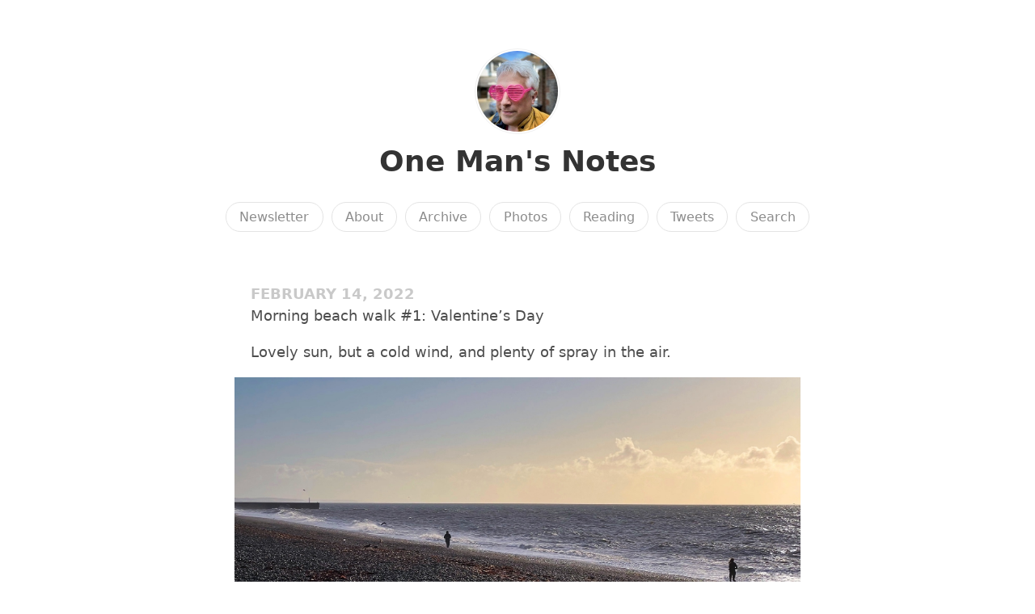

--- FILE ---
content_type: text/html; charset=utf-8
request_url: https://adders.blog/2022/02/14/morning-beach-walk.html
body_size: 11462
content:
<!DOCTYPE html>
<html lang="en">

<head>
  <meta charset="utf-8">
  <meta http-equiv="X-UA-Compatible" content="IE=edge">
  <meta name="viewport" content="width=device-width, initial-scale=1.0">
  <meta name="fediverse:creator" content="@adders@masto.onemanandhisblog.com" />
  <meta name="twitter:card" content="summary">
  
  <meta name="twitter:title" content="One Man&#39;s Notes">
  <meta property="og:title" content="One Man&#39;s Notes">
  
  
  <meta name="twitter:description" content="Morning beach walk #1: Valentine&rsquo;s Day
Lovely sun, but …">
  <meta name="og:description" content="Morning beach walk #1: Valentine&rsquo;s Day
Lovely sun, but …">
  <meta name="description" content="Morning beach walk #1: Valentine&rsquo;s Day
Lovely sun, but a cold wind, and plenty of spray in the air.">
  
  
  <meta name="twitter:image" content="https://cdn.uploads.micro.blog/772/2022/f5babb7cb2.jpg">
  <meta property="og:image" content="https://cdn.uploads.micro.blog/772/2022/f5babb7cb2.jpg">
  
  <title>Morning beach walk #1: Valentine&rsquo;s … | One Man&#39;s Notes</title>
  <link rel="canonical" href="https://adders.blog/2022/02/14/morning-beach-walk.html">
  
  <link rel="stylesheet" href="/css/main.css?1762704289">
  
  
  <link rel="stylesheet" href="/css/all.min.css?1762704289">
  
  
  <link rel="alternate" href="https://adders.blog/feed.xml" type="application/rss+xml" title="One Man&#39;s Notes">
  <link rel="alternate" href="https://adders.blog/feed.json" type="application/json" title="One Man&#39;s Notes">



  <link rel="alternate" href="https://adders.blog/podcast.xml" type="application/rss+xml" title="Podcast">
  <link rel="alternate" href="https://adders.blog/podcast.json" type="application/json" title="Podcast">


<link rel="me" href="https://micro.blog/adders">







<link rel="shortcut icon" href="https://micro.blog/adders/favicon.png" type="image/x-icon">
<link rel="EditURI" type="application/rsd+xml" href="https://adders.blog/rsd.xml">
<link rel="authorization_endpoint" href="https://micro.blog/indieauth/auth">
<link rel="token_endpoint" href="https://micro.blog/indieauth/token">
<link rel="subscribe" href="https://micro.blog/users/follow">
<link rel="webmention" href="https://micro.blog/webmention">
<link rel="micropub" href="https://micro.blog/micropub">
<link rel="microsub" href="https://micro.blog/microsub">

<link rel="stylesheet" href="/custom.css?1762704289">


  <link rel="stylesheet" href="/css/photos-grid.css?v=2">

  <link rel="stylesheet" href="/css/bookgoals.css?v=2">

  <link rel="stylesheet" href="/img-gallery.css?v=2">

  <link rel="stylesheet" href="/css/collections.css?v=2">



  <meta name="twitter:card" content="summary" />

  <meta name="twitter:title" content="One Man&#39;s Notes" />

<meta name="twitter:description" content="Morning beach walk #1: Valentine&rsquo;s Day
Lovely sun, but a cold wind, and plenty of spray in the air." />

  <meta name="twitter:image" content="https://cdn.uploads.micro.blog/772/2022/f5babb7cb2.jpg" />



  <script async defer data-domain="adders.blog" src="https://plausible.io/js/plausible.js"></script>

  


    <meta property="og:title" content="One Man&#39;s Notes" />


<meta property="og:description" content="Morning beach walk #1: Valentine&rsquo;s Day
Lovely sun, but a cold wind, and plenty of spray in the air." />
<meta property="og:type" content="website" />
<meta property="og:url" content="https://adders.blog/2022/02/14/morning-beach-walk.html" />


    
        <meta property="og:image" content="https://cdn.uploads.micro.blog/772/2022/f5babb7cb2.jpg" />
    







  
    <meta property="article:published_time" content="2022-02-14T14:53:35&#43;00:00"/>
  

  
    <meta property="article:modified_time" content="2023-10-13T10:50:15&#43;00:00"/>
  





  

    <meta property="article:section" content="2022" />

  



  
<script type="module">
  const base64Decode = (text) => decodeURIComponent(atob(text));

  document.addEventListener('click', e => {
    const link = e.target.closest('a.reply-by-email');

    if (link) {
      e.preventDefault();
      window.location = base64Decode(link.dataset.meta.match(/.{2}/g).map(hex => String.fromCharCode(parseInt(hex, 16) ^ 0x24)).join(''));
    }
  });
  </script>

  


  
<script src="https://cdn.usefathom.com/script.js" data-site="OMSBTVJS" defer></script>



  <link rel="stylesheet" href="https://cdn.jsdelivr.net/npm/glightbox/dist/css/glightbox.min.css" />
<script src="https://cdn.jsdelivr.net/gh/mcstudios/glightbox/dist/js/glightbox.min.js"></script>


  <script>
	document.addEventListener('DOMContentLoaded', () => {
		const images = document.querySelectorAll('.microblog_collection img');
		let currentImageIndex = 0;
		let isMultiLightbox = false;

		function isDataURL(url) {
			return (typeof url == 'string') && url.trim().startsWith('data:');
		}

		function createLightbox() {
			
			const lightbox = document.createElement('div');
			lightbox.id = 'microblog_lightbox';
			
			const closeBtn = document.createElement('button');
			closeBtn.id = 'microblog_lightbox_close_btn';
			closeBtn.innerHTML = '&times;';
			
			const prevBtn = document.createElement('button');
			prevBtn.id = 'microblog_lightbox_prev_btn';
			prevBtn.className = 'microblog_lightbox_nav';
			prevBtn.innerHTML = '&larr;';
			
			const nextBtn = document.createElement('button');
			nextBtn.id = 'microblog_lightbox_next_btn';
			nextBtn.className = 'microblog_lightbox_nav';
			nextBtn.innerHTML = '&rarr;';
			
			const lightboxImg = document.createElement('img');
			lightboxImg.id = 'microblog_lightbox_img';
			lightboxImg.alt = 'Lightbox Image';
			
			lightbox.appendChild(closeBtn);
			lightbox.appendChild(prevBtn);
			lightbox.appendChild(lightboxImg);
			lightbox.appendChild(nextBtn);
			
			document.body.appendChild(lightbox);
		
			return { lightbox, closeBtn, prevBtn, nextBtn, lightboxImg };
		}
		
		const { 
			lightbox, 
			closeBtn, 
			prevBtn, 
			nextBtn, 
			lightboxImg 
		} = createLightbox();

		function openMultiLightbox(index) {
			isMultiLightbox = true;
			currentImageIndex = index;
			lightboxImg.src = images[index].getAttribute('data-microblog-lightbox');
			lightbox.style.display = 'flex';

			
			prevBtn.style.display = 'block';
			nextBtn.style.display = 'block';
		}
		
		function openSingleLightbox(url) {
			isMultiLightbox = false;
			lightboxImg.src = url;
			lightbox.style.display = 'flex';

			
			prevBtn.style.display = 'none';
			nextBtn.style.display = 'none';
		}

		function closeLightbox() {
			lightbox.style.display = 'none';
		}

		function navigatePrevious() {
			currentImageIndex = (currentImageIndex - 1 + images.length) % images.length;
			lightboxImg.src = images[currentImageIndex].getAttribute('data-microblog-lightbox');
		}

		function navigateNext() {
			currentImageIndex = (currentImageIndex + 1) % images.length;
			lightboxImg.src = images[currentImageIndex].getAttribute('data-microblog-lightbox');
		}

		
		images.forEach((img, index) => {
			if (isDataURL(img.src)) {
				return;
			}
			img.addEventListener('click', () => openMultiLightbox(index));
		});

		closeBtn.addEventListener('click', closeLightbox);
		prevBtn.addEventListener('click', navigatePrevious);
		nextBtn.addEventListener('click', navigateNext);

		
		document.addEventListener('keydown', (e) => {
			if (lightbox.style.display === 'flex') {
				switch (e.key) {
					case 'ArrowLeft':
						if (isMultiLightbox) {
							navigatePrevious();
						}
						break;
					case 'ArrowRight':
						if (isMultiLightbox) {
							navigateNext();
						}
						break;
					case 'Escape':
						closeLightbox();
						break;
				}
			}
		});

		
		lightbox.addEventListener('click', (e) => {
			if (e.target === lightbox) {
				closeLightbox();
			}
		});
		
		
		const single_images = document.querySelectorAll(".e-content img, .p-summary img");
		single_images.forEach(function(image) {
			
			if (image.closest(".microblog_collection")) {
				return;
			}
		
			
			if (!image.closest("a")) {
				
				const hasClickHandler = image.onclick || image.hasAttribute("onclick");
				const hasTouchHandler = image.ontouchstart || image.hasAttribute("ontouchstart");
		
				
				if (!hasClickHandler && !hasTouchHandler && !isDataURL(image.src)) {
					image.addEventListener("click", function() {
						openSingleLightbox(image.src);
					});
				}
			}
		});
	});
</script>



  
</head>


<body>
  <header class="site-header">
	
	<a href="/"><img src="https://avatars.micro.blog/avatars/2025/03/1311.jpg" alt="One Man&#39;s Notes Profile Photo" class="profile_photo u-photo" width="80" height="80"></a>
	
	
	<h1><a class="site-title p-name u-url" href="/">One Man&#39;s Notes</a></h1>
	
	
	
	<nav class="site-nav">
		<ul>
			
			
			
			<li><a class="page-link Newsletter" href="/subscribe/">Newsletter</a></li>
			
			
			
			<li><a class="page-link About" href="/about/">About</a></li>
			
			
			
			<li><a class="page-link Archive" href="/archive/">Archive</a></li>
			
			
			
			<li><a class="page-link Photos" href="/photos/">Photos</a></li>
			
			
			
			<li><a class="page-link Reading" href="/reading/">Reading</a></li>
			
			
			
			<li><a class="page-link Tweets" href="/tweets/">Tweets</a></li>
			
			
			
			<li><a class="page-link Search" href="/search/">Search</a></li>
			
			
			
		</ul>
	</nav>
	
</header>


  <div class="page-content">
    <div class="wrapper">
      
<div class="post h-entry  photos">

  

  <header class="post-header">

    
    <div class="post-date-wrapper">
    <time class="dt-published" datetime="2022-02-14T14:53:35&#43;00:00">February 14, 2022</time>
    </div>
    
    
  </header>

  <article class="post-content e-content without-title">
    <p>Morning beach walk #1: Valentine&rsquo;s Day</p>
<p>Lovely sun, but a cold wind, and plenty of spray in the air.</p>
<img src="https://cdn.uploads.micro.blog/772/2022/f5babb7cb2.jpg" width="600" height="402" alt="Shoreham Beach, looking eastwards, on February 14th, 2022. " />

  </article>

  

</div>

<div class="content-meta">



  <ul class="post-tags">
    
      <li><a href="/categories/photos/">Photos</a></li>
    
  </ul>





<ul class="reply-buttons">
  
  
  <li>








  



  <a class="reply-by-email" href="/reply-by-email/" data-meta="[base64]">✍️ Reply by email</a>

</li>
  
  
  
  
</ul>
  
</div>



<div class="comments">

<script type="text/javascript" src="https://micro.blog/conversation.js?url=https%3a%2f%2fadders.blog%2f2022%2f02%2f14%2fmorning-beach-walk.html"></script>

</div>




    </div>
    
  </div>
  <footer class="site-footer">

  <div class="wrapper">
    
    <p class="custom_footer">
<script type="module" src="https://backspace.eco/b.js"></script></p>
    
    <p class="attribution custom_footer">Hosted by <a href="https://micro.blog">Micro.blog</a>. Powered by <a href="https://sumo.micro.blog">Sumo Theme</a>. Designed with <span class="red">♥</span> by <a href="https://www.mattlangford.com">Matt Langford</a>.</p>
  </div>

</footer>


  
  <script src="/glightbox.js?v=2"></script>
  
  <script src="https://cdn.jsdelivr.net/npm/hls.js?v=2"></script>
  
  <script src="/js/studio.js?v=2"></script>
  

  
</body>
</html>


--- FILE ---
content_type: application/javascript;charset=utf-8
request_url: https://micro.blog/conversation.js?url=https%3a%2f%2fadders.blog%2f2022%2f02%2f14%2fmorning-beach-walk.html
body_size: 2744
content:
document.write('<div class="microblog_conversation">');

document.write('	<div class="microblog_post">');
document.write('		<div class="microblog_user">');
document.write('			<img class="microblog_avatar" src="https://avatars.micro.blog/avatars/2024/38/74384.jpg" width="20" height="20" style="max-width: 20px;" />');
document.write('			<span class="microblog_fullname">Michael Bogdanffy-kriegh</span>');
document.write('		</div>');
document.write('		<div class="microblog_text">');	
document.write('			<p> beautiful place to be for Valentine’s Day!</p>');
document.write('		</div>');
document.write('		<div class="microblog_time">');
document.write('			<a href="https://micro.blog/mbkriegh/12484900">2022-02-14 15:07</a>');
document.write('		</div>');
document.write('	</div>');


// get parameters from the URL
const post_id = 12484853;
const post_url = "https://adders.blog/2022/02/14/morning-beach-walk.html";
const params = new URLSearchParams(window.location.search);
const token = params.get("token");
const username = params.get("username");

// reset the URL so token isn't visible
const url = new URL(window.location.href);
url.search = "";
history.pushState({}, document.title, url.toString());

document.write(`<form method="POST" class="microblog_reply_form" action="https://micro.blog/account/comments/${post_id}/post">`);

if ((username != null) && (username.length > 0)) {
	document.write(`<p class="microblog_reply_signin">Replying as @${username}:</p>`);
}
else {
	document.write('<p class="microblog_reply_signin">Sign in with <a href="https://micro.blog/account/comments/12484853/mb?url=https://adders.blog/2022/02/14/morning-beach-walk.html">Micro.blog</a>, <a href="https://micro.blog/account/comments/12484853/mastodon?url=https://adders.blog/2022/02/14/morning-beach-walk.html">Mastodon</a>, or <a href="https://micro.blog/account/comments/12484853/bluesky?url=https://adders.blog/2022/02/14/morning-beach-walk.html">Bluesky</a> to reply:</p>');
}

document.write(`<input type="hidden" name="token" value="${token}">`);
document.write(`<input type="hidden" name="username" value="${username}">`);
document.write(`<input type="hidden" name="url" value="${post_url}">`);

if ((username != null) && (username.length > 0)) {
	document.write(`<p class="microblog_reply_textarea"><textarea name="text" rows="4" cols="50"></textarea></p>`);
	document.write(`<p class="microblog_reply_button"><input type="submit" value="Post"></p>`);
}
else {
	document.write(`<p class="microblog_reply_textarea"><textarea name="text" rows="4" cols="50" disabled></textarea></p>`);
	document.write(`<p class="microblog_reply_button"><input type="submit" value="Post" disabled></p>`);
}

document.write('</form>');


document.write('</div>');
